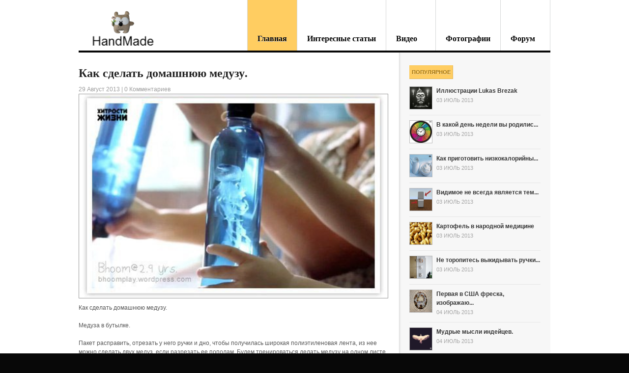

--- FILE ---
content_type: text/html; charset=windows-1251
request_url: http://o-handmade.ru/kak-sdelat-domashnyuyu-meduzu-6998
body_size: 5458
content:
<!DOCTYPE html PUBLIC "-//W3C//DTD XHTML 1.0 Transitional//EN" "http://www.w3.org/TR/xhtml1/DTD/xhtml1-transitional.dtd">
<html xmlns="http://www.w3.org/1999/xhtml">
<head profile="http://gmpg.org/xfn/11">

<title>Как сделать домашнюю медузу. &mdash; HandMade и полезные советы по дому</title>
<meta http-equiv="Content-Type" content="text/html; charset=Windows-1251" />

<link rel="stylesheet" type="text/css" href="http://o-handmade.ru/t/tpl/style.css" media="screen" />

<script type='text/javascript' src='http://o-handmade.ru/t/tpl/qj/jquery.js?ver=1.8.3'></script>
<script type='text/javascript' src='http://o-handmade.ru/t/tpl/qj/superfish.js?ver=3.5.1'></script>
<script type='text/javascript' src='http://o-handmade.ru/t/tpl/qj/general.js?ver=3.5.1'></script>
<script type='text/javascript' src='http://o-handmade.ru/t/tpl/qj/slides.min.jquery.js?ver=3.5.1'></script>

	<style type="text/css">.recentcomments a{display:inline !important;padding:0 !important;margin:0 !important;}</style>


<link href="http://fonts.googleapis.com/css?family=Droid+Sans:r,b" rel="stylesheet" type="text/css" />


<style type="text/css">
h1, h2, h3, h4, h5, h6, .post .title, #slide-nav li a span.info .title, .widget h3, #navigation { font-family:"Droid Sans", serif; }
</style>

		<script type="text/javascript">
			jQuery(document).ready(function(){
				jQuery('#slides').slides({
					crossfade: true,
					preload: false,
					effect: 'slide',
										play: 6000,

										container: '#slides_container',
					slideSpeed: 600,
					generatePagination: false,
					animationStart: function(){
						jQuery('.caption').animate({
							bottom:-35
						},100);
					},
					animationComplete: function(current){
						jQuery('.caption').animate({
							bottom:0
						},200);
					}
				});
			});
		</script>



<link href="http://o-handmade.ru/t/tpl/styles/default.css" rel="stylesheet" type="text/css" />


<link href="http://o-handmade.ru/t/tpl/functions/css/shortcodes.css" rel="stylesheet" type="text/css" />


<link href="http://o-handmade.ru/t/tpl/custom.css" rel="stylesheet" type="text/css" />

</head>

<body class="home blog gecko alt-style-default layout-left-content">

<div id="wrapper">


	<div id="header" class="col-full">

		<div id="logo" class="col-left">

					<a href="/" >
				<img src="http://o-handmade.ru/t/tpl/images/logo.png" />
			</a>

        			<h1 class="site-title"><a href="/">HandMade</a></h1>
        			<span class="site-description">Делаем своими руками</span>

		</div>

		<div id="navigation" class="col-right">

				        <ul id="main-nav" class="nav fl">
						 <li class="page_item current_page_item"><a href="/">Главная</a></li>
		            <li class="page_item "><a href="/o/category/post">Интересные статьи</a></li>  <li class="page_item"><a href="/o/category/video">Видео</a></li>   <li class="page_item"><a href="/o/category/image">Фотографии</a></li> <li class="page_item"><a href="/o/category/forum">Форум</a></li>
	        </ul>
	        		</div>

	</div>

 <div id="content" class="col-full">
		<div id="main" class="col-left">

		


	        <div class="fix"></div>
	    				<div class="fix"></div>




			<div id="latest">
									
		            <div class="post type-post status-publish format-standard hentry">
	<h2 class="title">Как сделать домашнюю медузу.</h2>
			                <p class="post-meta">
    <span class="post-date">29 Август 2013 | </span>
    <span class="post-comments"><a href="/kak-sdelat-domashnyuyu-meduzu-6998">0 Комментариев</a></span>
</p>
	                	<a href="/kak-sdelat-domashnyuyu-meduzu-6998" ><img src="/af002f6/9185847.jpg" class="woo-image thumbnail alignleft"  width="628"  height="130"  /></a>		                
	
		                <div class="entry">
									                    <p>Как сделать домашнюю медузу.<br/><br/>Медуза в бутылке.<br/><br/>Пакет расправить, отрезать у него ручки и дно, чтобы получилась широкая полиэтиленовая лента, из нее можно сделать двух медуз, если разрезать ее пополам. Будем тренироваться делать медузу на одном листе (половинке): возьмите щепотью центр листа, сложите его так, чтобы получился небольшой воздушный шарик - это будет голова будущей медузы. Стяните ее ниткой, но не сильно, оставьте небольшое отверстие, через которое можно будет влить немного воды в голову. Но это вы сделаете попозже, подставив заготовку под струю воды из-под крана. А пока займитесь щупальцами медузы: просто нарежьте полиэтилен полосками от края и почти до самой головы. Кое-какие щупальца сделайте покороче остальных. Теперь влейте немного воды в шарик-голову, только наполовину, в шарике также должен остаться и воздух: вода будет помогать медузе тонуть, а воздух - всплывать. Крепко затяните нитку вокруг головы медузы. Теперь запихайте ее в бутылку, налейте воды, подкрасьте ее несколькими каплями пищевого красителя, очень плотно закрутите крышку и все - отдайте игрушку ребенку. При желании он может дать ей имя. <br/><br/> - Handmade и креатив</p>
		                </div>
		    			<div class="fix"></div>
	
	<script type="text/javascript">(function() {
 if(window.pluso) if(typeof window.pluso.start == "function") return;
 var d = document, s = d.createElement('script'), g = 'getElementsByTagName';
 s.type = 'text/javascript'; s.charset='UTF-8'; s.async = true;
 s.src = ('https:' == d.location.protocol ? 'https' : 'http')  + '://share.pluso.ru/pluso-like.js';
 var h=d[g]('head')[0] || d[g]('body')[0];
 h.appendChild(s);
})();</script>
<div class="pluso" data-options="big,square,line,horizontal,counter,theme=06" data-services="vkontakte,odnoklassniki,facebook,twitter,google,moimir,email,print" data-background="transparent"></div>
		            </div>
	



<div style="margin-bottom:50px" id="comments">

            <h3 id="comments-title">0 комментариев к записи "Как сделать домашнюю медузу."</h3>		</div>
			</div>
		</div>


<div id="sidebar" class="col-right">

	    <div class="primary">

		<div id="woo_tabs-3" class="widget widget_woo_tabs"> 		<div id="tabs">

            <ul class="wooTabs">
                                <li class="popular"><a href="#tab-pop">Популярное</a></li>
								         </ul>

            <div class="clear"></div>

            <div class="boxes box inside">


                                <ul id="tab-pop" class="list">
					                    	<li>
		<a title="Sushi" href="/illyustracii-lukas-brezak-8288" ><img src="/af002f6/8161386.jpg" class="woo-image thumbnail"  width="45"  height="45"  /></a>		<a  href="/illyustracii-lukas-brezak-8288">Иллюстрации Lukas Brezak</a>
		<span class="meta">03 Июль 2013</span>
		<div class="fix"></div>
	</li>
		                    	<li>
		<a title="Sushi" href="/v-kakoy-den-nedeli-vy-rodilis-6380" ><img src="/af002f6/8530708.jpg" class="woo-image thumbnail"  width="45"  height="45"  /></a>		<a  href="/v-kakoy-den-nedeli-vy-rodilis-6380">В какой день недели вы родилис...</a>
		<span class="meta">03 Июль 2013</span>
		<div class="fix"></div>
	</li>
		                    	<li>
		<a title="Sushi" href="/kak-prigotovit-nizkokaloriynyy-analog-smetany-7207" ><img src="/af002f6/8481143.jpg" class="woo-image thumbnail"  width="45"  height="45"  /></a>		<a  href="/kak-prigotovit-nizkokaloriynyy-analog-smetany-7207">Как приготовить низкокалорийны...</a>
		<span class="meta">03 Июль 2013</span>
		<div class="fix"></div>
	</li>
		                    	<li>
		<a title="Sushi" href="/vidimoe-ne-vsegda-yavlyaetsya-tem-chem-nam-kazhetsya-8516" ><img src="/af002f6/5957674.jpg" class="woo-image thumbnail"  width="45"  height="45"  /></a>		<a  href="/vidimoe-ne-vsegda-yavlyaetsya-tem-chem-nam-kazhetsya-8516">Видимое не всегда является тем...</a>
		<span class="meta">03 Июль 2013</span>
		<div class="fix"></div>
	</li>
		                    	<li>
		<a title="Sushi" href="/kartofel-v-narodnoy-medicine-7409" ><img src="/af002f6/8870461.jpg" class="woo-image thumbnail"  width="45"  height="45"  /></a>		<a  href="/kartofel-v-narodnoy-medicine-7409">Картофель в народной медицине</a>
		<span class="meta">03 Июль 2013</span>
		<div class="fix"></div>
	</li>
		                    	<li>
		<a title="Sushi" href="/ne-toropites-vykidyvat-ruchki-ot-staryh-dverey---oni-mogut-7616" ><img src="/af002f6/9209442.jpg" class="woo-image thumbnail"  width="45"  height="45"  /></a>		<a  href="/ne-toropites-vykidyvat-ruchki-ot-staryh-dverey---oni-mogut-7616">Не торопитесь выкидывать ручки...</a>
		<span class="meta">03 Июль 2013</span>
		<div class="fix"></div>
	</li>
		                    	<li>
		<a title="Sushi" href="/pervaya-v-ssha-freska-izobrazhayuschaya-apofeoz-vashingtona-v-okr-8686" ><img src="/af002f6/5842028.jpg" class="woo-image thumbnail"  width="45"  height="45"  /></a>		<a  href="/pervaya-v-ssha-freska-izobrazhayuschaya-apofeoz-vashingtona-v-okr-8686">Первая в США фреска, изображаю...</a>
		<span class="meta">04 Июль 2013</span>
		<div class="fix"></div>
	</li>
		                    	<li>
		<a title="Sushi" href="/mudrye-mysli-indeycev-6127" ><img src="/af002f6/7597271.jpg" class="woo-image thumbnail"  width="45"  height="45"  /></a>		<a  href="/mudrye-mysli-indeycev-6127">Мудрые мысли индейцев.</a>
		<span class="meta">04 Июль 2013</span>
		<div class="fix"></div>
	</li>
		                    	<li>
		<a title="Sushi" href="/9-sovetov-kak-stat-dobree-6119" ><img src="/af002f6/8040103.jpg" class="woo-image thumbnail"  width="45"  height="45"  /></a>		<a  href="/9-sovetov-kak-stat-dobree-6119">9 советов как стать добрее</a>
		<span class="meta">04 Июль 2013</span>
		<div class="fix"></div>
	</li>
		                    	<li>
		<a title="Sushi" href="/mify-o-russkom-yazyke-7267" ><img src="/af002f6/9257709.jpg" class="woo-image thumbnail"  width="45"  height="45"  /></a>		<a  href="/mify-o-russkom-yazyke-7267">Мифы о русском языке</a>
		<span class="meta">04 Июль 2013</span>
		<div class="fix"></div>
	</li>
			                </ul>



            </div>

        </div>

        </div>
    
			<div id="woo_flickr-3" class="widget widget_woo_flickr"><h3>Фотографии </h3>
        <div class="wrap">
            <div class="fix"></div>

					<div class="flickr_badge_image"><a href="/hitrosti-kulinarii-2-120-8848" title="Хитрости кулинарии-2, 120"><img height="75" width="75" src="/75/75/af002f6/7979666.jpg"></a></div>
					<div class="flickr_badge_image"><a href="/svoimi-rukami-11-24-8752" title="Своими руками-11, 24"><img height="75" width="75" src="/75/75/af002f6/8314526.jpg"></a></div>
					<div class="flickr_badge_image"><a href="/hitrosti-kulinarii-2-87-8815" title="Хитрости кулинарии-2, 87"><img height="75" width="75" src="/75/75/af002f6/8115307.jpg"></a></div>
					<div class="flickr_badge_image"><a href="/svoimi-rukami-11-35-8763" title="Своими руками-11, 35"><img height="75" width="75" src="/75/75/af002f6/9624936.jpg"></a></div>
					<div class="flickr_badge_image"><a href="/zhiznennye-hitrosti-4-263-8992" title="Жизненные хитрости 4, 263"><img height="75" width="75" src="/75/75/af002f6/8150136.jpg"></a></div>
					<div class="flickr_badge_image"><a href="/hitrosti-kulinarii-2-135-8864" title="Хитрости кулинарии-2, 135"><img height="75" width="75" src="/75/75/af002f6/8599527.jpg"></a></div>
					<div class="flickr_badge_image"><a href="/hitrosti-kulinarii-2-136-8865" title="Хитрости кулинарии-2, 136"><img height="75" width="75" src="/75/75/af002f6/8000365.jpg"></a></div>
					<div class="flickr_badge_image"><a href="/svoimi-rukami-10-222-8951" title="Своими руками 10, 222"><img height="75" width="75" src="/75/75/af002f6/8229634.jpg"></a></div>
					<div class="flickr_badge_image"><a href="/svoimi-rukami-11-8-8736" title="Своими руками-11, 8"><img height="75" width="75" src="/75/75/af002f6/7404520.jpg"></a></div>
		
            <div class="fix"></div>
        </div>

	   </div>
	    
	   <div style="padding: 10px">
	     
	     <script type="text/javascript">
<!--
var _acic={dataProvider:10};(function(){var e=document.createElement("script");e.type="text/javascript";e.async=true;e.src="https://www.acint.net/aci.js";var t=document.getElementsByTagName("script")[0];t.parentNode.insertBefore(e,t)})()
//-->
</script>	     
	   
	    
	   </div>
	</div>


</div>


    </div>


	<div id="footer-out">


		<div id="footer-widgets" class="col-full col-4">



			<div class="block footer-widget-1">
	        	<div id="categories-4" class="widget widget_categories"><h3>Категории</h3>		<ul>
<li class="page_item current_page_item"><a href="/o/category/post">Интересные статьи</a></li>  <li class="page_item"><a href="/o/category/video">Видео</a></li>   <li class="page_item"><a href="/o/category/image">Фотографии</a></li> <li class="page_item"><a href="/o/category/forum">Форум</a></li>
		</ul>
</div>
			</div>



			<div class="block footer-widget-2">
	        	<div id="recent-comments-3" class="widget widget_recent_comments"><h3>Видео</h3><ul>
							<li><a href='/tc-time---detskaya-odezhda-5-etazh-9224'>ТЦ Time - Детская одежда. 5 эт...</a></li>
						<li><a href='/vyshivka-i-svistki-9144'>Вышивка и свистки</a></li>
						<li><a href='/odezhda-obuv-tekstil-za-pe-personalnye-edinicy-9248'>Одежда, обувь, текстиль за ПЕ ...</a></li>
						<li><a href='/safo--chehol-dlya-ipad--color-9186'>Safo | Чехол для iPad | COLOR</a></li>
						<li><a href='/derzhatel-mobilnika-svoimi-rukami-9334'>Держатель мобильника своими ру...</a></li>
					</ul></div>
			</div>



			<div class="block footer-widget-3">
	        	<div id="archives-3" class="widget widget_archive"><h3>О сайте</h3>		На нашем сайты Вы найдёте множество полезной информации, по созданию простых вещей своими руками.
</div>
			</div>




			<div class="fix"></div>

		</div>

		<div id="footer" class="col-full">

			<div id="copyright" class="col-left">
							<p>HandMade и полезные советы по дому</p>
						</div>

			<div id="credit" class="col-right">
	        				<p><a href="http://o-handmade.ru/">o-handmade.ru</a></p>
						</div>

		</div>

	</div>

</div>

		</script>


<script type="text/javascript">
jQuery(document).ready(function(){
	// UL = .wooTabs
	// Tab contents = .inside

	var tag_cloud_class = '#tagcloud';

	//Fix for tag clouds - unexpected height before .hide()
	var tag_cloud_height = jQuery('#tagcloud').height();

	jQuery('.inside ul li:last-child').css('border-bottom','0px'); // remove last border-bottom from list in tab content
	jQuery('.wooTabs').each(function(){
		jQuery(this).children('li').children('a:first').addClass('selected'); // Add .selected class to first tab on load
	});
	jQuery('.inside > *').hide();
	jQuery('.inside > *:first-child').show();

	jQuery('.wooTabs li a').click(function(evt){ // Init Click funtion on Tabs

		var clicked_tab_ref = jQuery(this).attr('href'); // Strore Href value

		jQuery(this).parent().parent().children('li').children('a').removeClass('selected'); //Remove selected from all tabs
		jQuery(this).addClass('selected');
		jQuery(this).parent().parent().parent().children('.inside').children('*').hide();

		jQuery('.inside ' + clicked_tab_ref).fadeIn(500);

		 evt.preventDefault();

	})
})
</script>
<!--LiveInternet counter--><script type="text/javascript"><!--
document.write("<a href='//www.liveinternet.ru/click' "+
"target=_blank><img src='//counter.yadro.ru/hit?t26.5;r"+
escape(document.referrer)+((typeof(screen)=="undefined")?"":
";s"+screen.width+"*"+screen.height+"*"+(screen.colorDepth?
screen.colorDepth:screen.pixelDepth))+";u"+escape(document.URL)+
";"+Math.random()+
"' alt='' title='LiveInternet: показано число посетителей за"+
" сегодня' "+
"border='0' width='88' height='15'><\/a>")
//--></script><!--/LiveInternet-->

</body>
</html>


--- FILE ---
content_type: text/css
request_url: http://o-handmade.ru/t/tpl/style.css
body_size: 8527
content:
/*  
Theme Name: Delicious Magazine
Theme URI: http://www.woothemes.com/
Version: 1.1.9
Description: Designed by <a href="http://www.woothemes.com">WooThemes</a>.
Author: WooThemes
Author URI: http://www.woothemes.com
Tags: woothemes

	Copyright: ? 2009-2011 WooThemes.
	License: GNU General Public License v2.0
	License URI: http://www.gnu.org/licenses/gpl-2.0.html

*/

/* 

WARNING! DO NOT EDIT THIS FILE!

To make it easy to update your theme, you should not edit the styles in this file. Instead use 
the custom.css file to add your styles. You can copy a style from this file and paste it in 
custom.css and it will override the style in this file. You have been warned! :)

*/
/*-------------------------------------------------------------------------------------------

INDEX:

0. RESET

1. SETUP
-1.1 Defaults
-1.2 Hyperlinks

2. SITE STRUCTURE & APPEARANCE
-2.1 Containers & Columns
-2.2 Navigation
	-2.2.1 Drop-down menus
	-2.2.2 Top Navigation (optional)
-2.3 Header
-2.4 Content
-2.5 Sidebar
-2.6 Footer
-2.7 Homepage
-2.8 Slider

3. POSTS
-3.1 Typographic Elements
-3.2 Images
-3.3 Pagination / WP-Pagenavi
-3.4 Single Post Author
-3.5 Entry Tables
-3.6 Single Ad


4. WIDGETS
-4.1 Generic Widgets
-4.2 Specific Widgets
-4.3 WooTabs

5. COMMENTS
-5.1 Comments
-5.2 Pingbacks / Trackbacks
-5.3 Comments Form

6. MISC
-6.1 Buttons
-6.2 Conatct Form 
-6.3 Gravity forms
-6.4 Timeline page template
-6.5 IE specific styling
-6.6 Subscribe & Connect

-------------------------------------------------------------------------------------------*/

/*-------------------------------------------------------------------------------------------*/
/* RESET - http://meyerweb.com/eric/tools/css/reset/ | v1.0 | 20080212 */
/*-------------------------------------------------------------------------------------------*/

body,html{height:100%;}
html,body,div,span,applet,object,iframe,h1,h2,h3,h4,h5,h6,p,blockquote,pre,a,acronym,address,big,cite,code,del,dfn,em,font,img,ins,kbd,q,s,samp,small,strike,strong,sub,sup,tt,var,b,u,i,center,dl,dt,dd,ol,ul,li,fieldset,form,label,legend,table,caption,tbody,tfoot,thead,tr,th,td{border:0;outline:0;font-size:100%;vertical-align:baseline;background:transparent;margin:0;padding:0;}
body{line-height:1;}
ol,ul{list-style:none;}
blockquote,q{quotes:none;}
blockquote:before,blockquote:after,q:before,q:after{content:none;}
:focus{outline:0;}
del{text-decoration:line-through;}
table{border-collapse:collapse;border-spacing:0;}

/* Floating & Alignment  */
.fl{float:left;}
.fr{float:right;}
.ac{text-align:center;}
.ar{text-align:right;}

/* Clear Floats  */
.col-full:after{content:".";display:block;height:0;clear:both;visibility:hidden;}
.fix{clear:both;height:1px;overflow:hidden;margin:-1px 0 0;}
html body * span.clear,html body * div.clear,html body * li.clear,html body * dd.clear{background:none;border:0;clear:both;display:block;float:none;font-size:0;list-style:none;overflow:hidden;visibility:hidden;width:0;height:0;margin:0;padding:0;}



/*-------------------------------------------------------------------------------------------*/
/* 1. SETUP */
/*-------------------------------------------------------------------------------------------*/

/* 1.1 Defaults */

body  { font: 12px/1.5em Sans-serif; color: #545454; background-color: #080808; }

h1, h2, h3, h4, h5, h6  { margin: 0; font-family:Sans-serif; color: #222; font-weight:normal; }
h1  {font-size: 2em } h2  {font-size: 1.8em;} h3  {font-size: 1.6em;} h4  {font-size: 1.2em;} h5  {font-size: 1em;} h6  {font-size: 0.8em;}

p {margin: 0; }

hr { background-color: #e6e6e6;	border:0; height: 1px; margin-bottom: 20px; }

input, textarea { padding: 7px 0 7px 7px; border-color: #EFEFEF #ccc #CCCCCC #efefef; border-width:1px; border-style:solid;}

/* 1.2 Hyperlinks */

a  { color: #488793; text-decoration:none;}
a:hover { color: #5BB1C1; text-decoration:underline;}

h1 a:link, h1 a:visited, h2 a:link, h2 a:visited, h3 a:link, h3 a:visited,
h4 a:link, h4 a:visited, h5 a:link, h5 a:visited, h6 a:link, h6 a:visited  { text-decoration: none; }
h1 a:hover, h2 a:hover, h3 a:hover, h4 a:hover, h5 a:hover, h6 a:hover  {text-decoration: underline;}



/*-------------------------------------------------------------------------------------------*/
/* 2. SITE STRUCTURE & APPEARANCE */
/*-------------------------------------------------------------------------------------------*/

/* 2.1 Containers & Columns */
#wrapper  { background: #fff; }

#main{width:630px; padding:30px 0;}
#main.fullwidth, .layout-full #main, .col-full {width: 960px; margin:0 auto;}

#sidebar{width:307px;}
#sidebar .secondary { width:140px; } 

.col-left { float: left; }
.col-right { float: right; }
.col-full  { width: 960px; margin: 0 auto; }

.layout-right-content #main { float:right; }
.layout-right-content #sidebar { float:left; border-left:none; border-right: 1px solid #D6D7D7; box-shadow:inset -3px 0 0 rgba(0,0,0,.03); -webkit-box-shadow:inset -3px 0 0 rgba(0,0,0,.03); -moz-box-shadow:inset -3px 0 0 rgba(0,0,0,.03);}

/* 2.2 Navigation */

#navigation ul.rss{background:url(images/ico-rss.png) no-repeat right 5px;padding:0 25px 0 0;margin-right:10px;}
#navigation ul.rss li{display:inline;padding:0; line-height: 28px;}
#navigation ul.rss li a{color:#c63f00;text-decoration:none;}
#navigation ul.rss li a:hover{text-decoration:underline;}

.nav { z-index:99; margin:0; padding:0; list-style:none; line-height:1; border: solid #D6D7D7; border-width: 0 0 0 1px; max-width:700px; }
.nav a  { position:relative; color:#060606; display:block; z-index:100; padding: 70px 20px 15px 20px; line-height:18px; text-decoration:none; text-shadow:0 1px 0 rgba(255,255,255,0.8); min-width: 60px; font-size: 16px; font-weight: bold; border:1px solid #D6D7D7; border-width: 0 1px 0 0; }
.nav a:hover, 
.nav li.current_page_item a, 
.nav li.current_page_parent a,
.nav li.current-menu-ancestor a,
.nav li.current-menu-item a,
.nav li.sfHover { background:#FFCD61; }
.nav li  { float:left; width: auto; }
.nav li a.sf-with-ul { padding-right:40px; }

	/* 2.2.1 Drop-down menus */
	.nav li ul  { background: #FFF; position: absolute; left: -999em; width: 200px; border: 1px solid #dbdbdb; border-width:1px 1px 0; z-index:999; }
	.nav li ul li  { border-bottom:1px solid #dbdbdb; }
	.nav li ul li a  { padding:8px 10px; width:180px; color:#555; font-size:1em; border:none;  }
	.nav li ul li a.sf-with-ul { padding:5px 10px; }
	.nav li ul li a:hover,
	.nav li ul li.current_page_item a,
	.nav li ul li.current-menu-item a { background: #F6F6F6 !important; color: #333; }
	
	.nav li.current_page_item li a, 
	.nav li.current_page_parent li a,
	.nav li.current-menu-ancestor li a,
	.nav li.current-menu-item li a,
	.nav li.sfHover { background:#fff; }
	
	.nav li ul ul  { margin: -30px 0 0 180px; }
	.nav li ul ul li a  {  }
	.nav li ul li ul li a  {  }
	
	.nav li:hover,.nav li.hover  { position: static; }
	.nav li:hover ul ul, .nav li.sfhover ul ul,
	.nav li:hover ul ul ul, .nav li.sfhover ul ul ul,
	.nav li:hover ul ul ul ul, .nav li.sfhover ul ul ul ul { left: -999em; }
	.nav li:hover ul, .nav li.sfhover ul,
	.nav li li:hover ul, .nav li li.sfhover ul,
	.nav li li li:hover ul, .nav li li li.sfhover ul,
	.nav li li li li:hover ul, .nav li li li li.sfhover ul  { left: auto; }
	
	.nav .sf-sub-indicator { background: url( images/arrow-superfish.png ) no-repeat; position: absolute; display: block; right: 1em; bottom: 18px; width: 12px; height: 12px; text-indent: -999em; overflow: hidden; }
	.nav li ul .sf-sub-indicator { background: url( images/arrow-superfish-right.png ) no-repeat; bottom: 5px; }

	/* 2.2.2 Top Navigation (optional) */
	#top { background: #000; }
	#top .nav { border:none; }
	#top .nav a { min-width:0;font-size:12px; border:none; color:#ddd; padding:8px 10px; line-height:18px; text-decoration:none; text-shadow:none; }
	#top .nav li  {}
	#top .nav .sf-sub-indicator { display:none; }
	
	#top .nav a:hover, 
	#top .nav li.current_page_item a, 
	#top .nav li.current_page_parent a,
	#top .nav li.current-menu-ancestor a,
	#top .nav li.current-cat a,
	#top .nav li.current-menu-item a,
	#top .nav li.sfHover { background: #222; }
	
	#top .nav li ul { background: #222; margin: 0; padding: 0px; width: 180px; border: none; z-index: 999;
		/* Box Shadow */
		-moz-box-shadow: 0 2px 2px rgba(0,0,0,.1);
		-webkit-box-shadow: 0 2px 2px rgba(0,0,0,.1);
		box-shadow: 0 2px 2px rgba(0,0,0,.1);
	}
	#top .nav li ul, #top .nav li ul li:last-child a {
		/* Border Radius */
		border-radius: 0 0 4px 4px; -moz-border-radius: 0 0 4px 4px; -webkit-border-radius: 0 0 4px 4px; 
	}
	#top .nav li ul li { border:none; box-shadow: 0 4px 8px rgba(0, 0, 0, 0.1); z-index: 9999; }
	#top .nav li ul li a  { border:none; padding:8px 10px; width:160px; color:#ddd; background: none;}
	#top .nav li ul li a:hover  { background: #000 !important; }
	#top .nav li ul li a.sf-with-ul { padding-right:10px; }
	#top .nav li ul ul  { margin: -34px 0 0 180px; }
	
	#top .nav li:hover, #top .nav li.hover  { position:static; }
	#top .nav li:hover ul ul, #top .nav li.sfhover ul ul,
	#top .nav li:hover ul ul ul, #top .nav li.sfhover ul ul ul,
	#top .nav li:hover ul ul ul ul, #top .nav li.sfhover ul ul ul ul { left:-999em; }
	#top .nav li:hover ul, #top .nav li.sfhover ul,
	#top .nav li li:hover ul, #top .nav li li.sfhover ul,
	#top .nav li li li:hover ul, #top .nav li li li.sfhover ul,
	#top .nav li li li li:hover ul, #top .nav li li li li.sfhover ul  { left:auto; }

/* 2.3 Header */
#header{clear:both;position:relative;border-bottom:4px solid #060606;z-index: 700;}

#logo  { padding: 20px 0 0 20px; margin-right: 64px; }
#logo img  { }
#logo .site-title, #logo .site-description  { font-family:Georgia, serif; color: #000; display:none;  }
#logo .site-title a { color:#222; font-size:40px; line-height:40px; text-transform:none; font-weight:normal; text-decoration:none; }
#logo .site-title a:hover { text-decoration:underline; }
#logo .site-description { color:#999; font:italic 14px Georgia, serif; }

#topad {float:right;}


/* 2.4 Content */
#content{}

/* 2.5 Sidebar */
#sidebar{overflow:hidden; background: #F7F7F7; background:rgba(0,0,0,.03); border-left: 1px solid #D6D7D7; border-color: background:rgba(0,0,0,.1); box-shadow:inset 3px 0 0 rgba(0,0,0,.03); -webkit-box-shadow:inset 3px 0 0 rgba(0,0,0,.03); -moz-box-shadow:inset 3px 0 0 rgba(0,0,0,.03); }
#sidebar .primary { }
#sidebar .secondary { float:left; margin-right:20px; } 
#sidebar .secondary.last { margin:0; } 

/* 2.6 Footer */
#footer-out { background: #080808; border-top: 4px solid #616161; }
#footer{padding: 20px 0 0;border-top: 1px solid #232220; color: #888; }
#footer p { color:#555; }
#footer #credit a { color: #888; text-decoration: underline; }
#footer #credit img{vertical-align:middle;}
#footer #credit span{display:none;}
#footer #copyright span { font:bold 14px "PT Sans", serif; color:#ddd; margin-right:5px; } 


/* 2.7 Homepage */
#main h3.section { background: url(images/strips.png) repeat; padding:10px 15px; line-height:1em; font-weight: bold; margin-bottom: 25px; }
#main .block { width: 196px; float:left; margin:0 20px 20px 0; border:none; }
#main .block.last {margin-right:0; }
#main .block h2.title { font-size:18px; margin-bottom:5px; line-height:1.2em;  }

/* 2.8 Slider */
#slides_container { width: 652px; letter-spacing: 0.8px; background: #000; }
#slides_container .slide  { display:none; }
#slides_container .slide h2 { font-size: 22px; line-height: 18px; font-weight: bold; color: #fff; margin-bottom: 10px; }
#slides_container .slide h2 a { color: #fff; text-shadow: #000 0 0 2px; }
#slides_container .slide .entry p { font-size: 12px; color:#fff; text-shadow: #000 0 0 4px; margin:0;}
#slides_container .slide .featured-category { display: block; margin-bottom: 2px; }
#slides_container .slide .featured-category a { color: #FFCD61; text-transform: uppercase; font-size: 11px; text-shadow: #000 0 0 2px; }
#slides_container .caption {position:absolute;background:#000;background:rgba(0,0,0,.4);color:#fff;text-shadow:none;width: 612px;padding: 20px 20px;

    left: 0;
}
#slide-nav { border-left: 1px solid #000; width: 307px; height: 290px; background: #000; }
#slide-nav li a { border-top: 1px solid #000; display: block; position: relative; height: 96px; }
#slide-nav li a img { opacity: 0.6; position: absolute }
#slide-nav li a:hover img { opacity: 0.8; }
#slide-nav li a:hover { text-decoration: none; }
#slide-nav li:first-child a { border: 0; }
#slide-nav li a span { position: absolute; }
#slide-nav li a span.info { color: #fff; text-shadow: #000 0 0 2px; font-size: 18px; font-weight: normal; padding: 15px 20px; bottom: 0; }
#slide-nav li a span.info .featured-category { color: #FFCD61; text-transform: uppercase; font-size: 11px; text-shadow: #000 0 0 2px; font-weight: normal; display: block; position: relative; }

#slide-nav li a span.info .title { display: block; position: relative; color: #fff !important; text-shadow: #000 0 0 2px; font-size: 18px !important;}

#latest.two-col .post { width:48%; float:left; margin-right: 4%; }
#latest.two-col .post.last { margin-right:0; }

/*-------------------------------------------------------------------------------------------*/
/* 3. POSTS */
/*-------------------------------------------------------------------------------------------*/

#breadcrumb, .post .video { margin-bottom:1.5em;}

.archive_header  { display: block; float: left; margin:0 0 20px; padding:10px; font-size: 14px; font-weight: bold; background: url(images/strips.png) repeat; border-top: 1px solid #E1E1E1; border-bottom: 1px solid #EFEFEF; color: #333; width:610px; }
.archive_header .catrss a  { font-size: 14px; text-decoration: none; }

.post  { margin: 0 0 20px; padding: 0 0 10px; border-bottom: 1px solid #D9D9D9; }
.single .post { border: 0; }

.post .title  { font:normal bold 24px/24px sans-serif;position:relative; margin: 0 0 15px; }
.post .title a:link, .post .title a:visited  {  }
.post .title a:hover { text-decoration: none; }


.post-meta {font:12px/1em sans-serif;color:#9C9C9C; margin-bottom: 3px; }
.post-meta a { color:#9C9C9C }
.post-meta a:hover { text-decoration:underline; }
.post-more { clear:both; margin:1em 0; color:#999;}
.post-more .read-more a.button { font-size: 12px; margin: 0; padding: 4px 10px; }
.post p.tags{color:#999; background:url(images/ico-tag.gif) no-repeat center left;padding-left:25px;width:100%;clear:both;margin-bottom:20px;}


/* 3.1 Typographic Elements */
.entry, .entry p  { font:12px/1.5em sans-serif; }
.entry h1, .entry h2, .entry h3, .entry h4, .entry h5, .entry h6 { margin:0 0 0.5em; line-height:1.5em; }
.entry p  { margin-bottom: 1.2em; }
.entry blockquote  { background:url(images/blockquote.png) no-repeat 0 12px; padding: 10px 20px 10px 50px; color: #444;  }
.entry blockquote p  { font-style:italic; }

.entry ul  { margin-bottom: 1.5em; padding: 0 0 0 30px; }
.entry ul ul  { margin: 0; }
.entry ul li  {	list-style-type: disc; }
.entry ul ul li  { list-style-type: circle; }

.entry ol  { margin-bottom: 1.5em; padding: 0 0 0 30px; }
.entry ol ol  { margin: 0; }
.entry  ol li  { list-style-type: decimal; }
.entry  ol li ol li  { list-style-type: lower-latin; }

/* 3.2 Images */
.entry img { padding: 5px; border: 1px solid #e6e6e6; background:#F8F8F8;  }
img.thumbnail { padding: 0; border: 1px solid #999; background: none; }
img.thumbnail:hover { border: 1px solid #000; opacity:0.8; }
img.wp-smiley  { padding: 0; border: none; }

.alignleft  { float: left; height: auto; margin: 0px 20px 10px 0; }
.alignright  { float: right; height: auto; margin: 0px 0 10px 20px; }
.aligncenter  { text-align: center; margin-bottom:15px;}
img.aligncenter  { margin-left:auto; margin-right:auto; display:block; }

.entry .wp-caption { padding: 1px; text-align:center; background:#fafafa; border: solid 1px #e9e9e9; }
.entry .wp-caption img{ margin:0; padding:4px 0; background:none; border: 0; }
.entry .wp-caption-text { margin:0; padding:0; font:0.9em/1.5em sans-serif; text-align:center; }
.entry .wp-caption.aligncenter { margin:0 auto 15px; }

/* 3.3 Pagination / WP-Pagenavi */
.nav-entries { background: url(images/strips.png) repeat; }
.nav-entries, .wp-pagenavi { padding:10px 15px; clear:both;  }
.nav-entries a { display: block; text-decoration:none;}
.nav-entries a:hover { text-decoration:underline; }

.wp-pagenavi { margin: 0 !important; text-align: center !important; }
.wp-pagenavi a:link,
.wp-pagenavi a:visited { display: inline !important; text-decoration: none !important; background: #EEEEEE !important;color: #666 !important; padding: 3px 7px !important; border:1px solid #DDDDDD !important;}
.wp-pagenavi .current, 
.wp-pagenavi .on,
.wp-pagenavi a:hover { padding: 3px 7px !important; background: #ddd !important; border:1px solid #bbb !important; }
.wp-pagenavi span.extend, .wp-pagenavi span.pages { background:none !important; border:none !important; color:#666 !important; }

#post-entries { border-bottom: 1px solid #D9D9D9; border-top: 1px solid #D9D9D9; padding: 5px 0px; }

/* 3.4 Single Post Author */
#post-author {  background: url(images/strips.png) repeat; margin:0 0 1.5em; padding:15px; border:1px solid #e6e6e6; border-width:1px 0 1px; clear:both; }
#post-author h4 { margin-bottom: 5px; font-size: 18px; }
#post-author h4 span { display:block; color: #999; text-transform: uppercase; font-size: 11px; font-family:Georgia, serif; margin-bottom: 1px; }
#post-author .profile-image { float:left; margin:0 15px 5px 0; padding: 5px; border: 1px solid #e6e6e6; background:#fff;}
#post-author .profile-link {  }

/* 3.5 Entry Tables */
.entry table  { width: 100%; border: 1px solid #e6e6e6; margin-bottom:1.2em; }
.entry table tr.alt-table-row  { background: #f9f9f9; }
.entry table th  { padding: 6px 0 3px 0; background: #EEEEEE; border: 1px solid #e6e6e6; text-shadow: 1px 1px 0 #fff; box-shadow: inset 0 0 1px #fff; -moz-box-shadow: inset 0 0 1px #fff; -webkit-box-shadow: inset 0 0 1px #fff; }
.entry table td  { padding: 6px 0 3px 10px; border: 1px solid #e6e6e6; }

/* 3.6 Single Ad */
#single-ad {  background: url(images/strips.png) repeat; margin:0 0 1.5em; padding:15px; border:1px solid #e6e6e6; border-width:1px 0 1px; clear:both; text-align: center; }

/*-------------------------------------------------------------------------------------------*/
/* 4. WIDGETS */
/*-------------------------------------------------------------------------------------------*/

/* 4.1 Generic Widgets */
.widget  { padding: 25px 20px; border-bottom: 1px solid #E4E4E4; border-top: 1px solid #fff; }
.widget h3  { margin: 0 0 10px 0; font:normal bold 12px sans-serif; text-transform: uppercase; color:#040404; }
.widget p { margin-bottom: 1em; }

.widget ul  { clear:both; list-style-type:none;}
.widget ul li  {}
.widget ul li a  { padding: 0; line-height: 22px; text-decoration: none; }
.widget ul li a:hover  { text-decoration:underline; }
.widget ul ul  { padding: 0 0 0 15px; border-top: none; }

.widget_recent_comments li, #twitter li  { padding: 6px 0; line-height: 18px; border-bottom: 1px solid #eee; } /* RESET LI STYLING FOR RECENT COMMENT & TWITTER */
.widget_recent_comments li a, #twitter a  { display: inline; padding: 0; line-height: 18px!important; background: none!important; border: none!important; } /* RESET <A> STYLING FOR RECENT COMMENT & TWITTER */

#footer-widgets { color: #D8D8D8; }
#footer-widgets .block { float:left; }
#footer-widgets .block h3 { color: #fff; padding: 7px 9px; background: url(images/footer-strips.png) repeat; }
#footer-widgets .block a { color: #FFCD61; }
#footer-widgets .block .widget { border:0; margin: 0; }
#footer-widgets .block li { border-bottom: 1px solid #232220; margin-bottom: 5px; padding-bottom: 5px; }
#footer-widgets .block .widget ul, #footer-widgets .block .text-widget { padding:0 10px; }

/* Footer Widgets 1-4 Columns */
#footer-widgets.col-1 .block { width:100%;}
#footer-widgets.col-2 .block {  width:50%; }
#footer-widgets.col-3 .block {  width:33.3%; }
#footer-widgets.col-4 .block {  width:25%; }


/* 4.2 Specific Widgets */

/* SEARCH FORM */
.searchform  { width: 99%; position: relative; border-color: #ccc #efefef #efefef #ccc; border-width:1px; border-style:solid; border-radius: 3px; -moz-border-radius: 3px; -webkit-border-radius: 3px; background:#fff}
.searchform input.s  {  padding: 8px; width:85%; margin:0; border:none; background: #FFF; color:#777;  }
.searchform input.search-submit { position: absolute; top:7px; right:10px; border:none; margin:0; padding:0;  }

/* FLICKR */
.widget_woo_flickr h3  {background: url(images/ico-flickr.png) no-repeat left center; border-bottom:none; padding: 3px 0px 1px 30px; }
.widget_woo_flickr h3 span{color:#0061D8;}
.widget_woo_flickr h3 span span{color:#FF1183;}
.widget_woo_flickr .flickr_badge_image  { float: left; margin: 3px; }

.widget_woo_flickr .wrap  { position: relative; padding: 0; }
.widget_woo_flickr a img  { float: left;  margin: 0;  display: block; border: #CECFC6 1px solid; padding: 3px; background: #fff; }
.widget_woo_flickr a:hover img  { border:#A8AA99 1px solid; }

/* LIFESTREAM */
.widget_lifestream ul li  { border-bottom: 1px solid #e0e6e6; }
.widget_lifestream ul li a  { border:none; background:none!important; }
.widget_lifestream ul .lifestream_meta  { color: inherit; }

/* VIDEO */
.widget_woo_embedwidget { }
.widget_woo_embedwidget .vidsseo-inside {  }
.widget_woo_embedwidget .widget-video-unit { background: #f9f9f9; }
.widget_woo_embedwidget .widget-video-list li a {background: #E4E4E4; border:1px solid #DDDDDD; padding: 2px 8px; display: block; margin:5px 0; }
.widget_woo_embedwidget .widget-video-list li a:hover {background: #eee; text-decoration: none;}

/* CALENDAR */
#wp-calendar{width:95%;margin-bottom:15px;clear:both;padding:0;}
#wp-calendar caption{padding:10px;}
#wp-calendar th,#wp-calendar td{text-align:center;background:#E7E7E7;color:#9E9E9E;padding:5px;}
#wp-calendar td{background:transparent;}
#wp-calendar td,table#wp-calendar th{padding:3px 0;}

/* Blog Author Widget */
.widget_woo_blogauthorinfo .avatar { border: #CECFC6 1px solid; padding: 3px; }
.widget_woo_blogauthorinfo .left { float:left; margin:0 10px 5px 0; }
.widget_woo_blogauthorinfo .right { float:right; margin:0 0 5px 10px; }

/* TWITTER */
.widget_woo_twitter .back { background: #f8f8f8; border-radius: 10px; -moz-border-radius: 10px; -webkit-border-radius: 10px; }
.widget_woo_twitter ul { background: none; padding-left:0; }
.widget_woo_twitter ul li { border-bottom: 1px solid #e6e6e6; padding: 10px 0px; list-style:none;}
.widget_woo_twitter ul li a { padding: 0px; }
.widget_woo_twitter ul li .time { color:#999; }
.widget_woo_twitter p { padding-top: 10px; }
.widget_woo_twitter p a { color:#222; }
.widget_woo_twitter ul li .content {  }
.widget.widget_woo_twitter h3 { background: url(images/ico-twitter.png) no-repeat left center; border-bottom:none; padding: 3px 0px 1px 23px; margin:0; }

/* 4.3 WooTabs */
#tabs {	height:auto; display: block; }
#tabs ul.wooTabs { padding:0px; margin-bottom: 5px; overflow: hidden; }
#tabs ul.wooTabs li { float: left; display:inline; color: #ffffff; margin:0px; cursor: pointer; }
#tabs ul.wooTabs li a.selected, #tabs ul.wooTabs li a:hover { background:#FFCD61; color: #9E6F09; text-decoration:none; border-top:1px solid #FAC95E; border-right: 1px solid #DFB65E; border-bottom: 1px solid #DFB65E; border-left: 1px solid #FAC95E; text-shadow:0 1px 0 rgba(255,255,255,0.6); }
#tabs ul.wooTabs li a {	color:#858585; display: block;float: left;padding: 4px; text-transform:uppercase; font:11px/18px sans-serif; background: #E4E4E4; border-top:1px solid #DDDDDD; border-right: 1px solid #C4C4C4; border-bottom: 1px solid #C4C4C4; border-left: 1px solid #DDDDDD; margin-right: 3px; font-weight: bold; text-shadow:0 1px 0 rgba(255,255,255,0.9); }
#tabs ul.wooTabs li a.selected, #tabs ul.wooTabs li a:hover { }
#tabs .inside {}
#tabs .inside li { padding: 10px 0; }
#tabs #tab-tags { padding:10px; }
#tabs .inside ul { margin:0; }
#tabs .inside li { border:1px solid #e6e6e6; border-width:0 0 1px 0; }
#tabs .inside li a { color:#363636; font:bold 12px/18px sans-serif; }
#tabs #tab-comm a { font-weight: normal; }
#tabs .inside a:hover{}
#tabs .inside li span.meta { display:block; font:11px/20px sans-serif; text-transform:uppercase; color:#A4A4A4; }
#tabs .inside li img.avatar, #tabs .inside li img.thumbnail { background: no-repeat; border: #bbb 1px solid; padding: 0; float: left; margin: 0 8px 0 0; }


/*-------------------------------------------------------------------------------------------*/
/* 5. COMMENTS */
/*-------------------------------------------------------------------------------------------*/

/* 5.1 Comments */
#comments {position:relative;}
#comments h3  { color:#333; font-weight:bold; margin:30px 0; }
#comments .comment{width:100%;list-style-type:none;}
#comments .comment .comment-container  { position:relative; overflow: hidden; margin-bottom: 10px; }
#comments .comment-head  { margin: 0; width: 70px; float: left; }
#comments  .avatar  { }
#comments  .avatar img{margin: 0;vertical-align: middle;border:1px solid #ddd; padding:3px; background:#fff; }
#comments .name { font-weight: bold; font-size: 14px; }
#comments .date, #comments .edit, #comments .perma { font-size: 11px; color: #999; font-style: italic; font-size: 12px; font-family:Georgia, serif; }
#comments .arrow { display: block; width: 9px; height: 18px; background: url(images/comment-arrow.png) no-repeat; left: 62px; position: absolute; }

#comments .comment-info { margin-bottom: 5px; }
#comments .comment-entry { padding: 15px 20px 5px 20px; background: #F7F7F7; border: 1px solid #E4E4E4; overflow: hidden; }
#comments .comment-entry p  { margin: 0 0 10px 0;}
#comments .reply { padding-top:5px; }
#comments .reply a { font: 11px/18px sans-serif; text-shadow: none; margin: 0; padding: 1px 6px; }
#comments .reply a:hover { background-color: #e6e6e6;}

#comments ul.children{margin:0 0 0 25px;padding:0; }
#comments ul.children li { }
#comments .comment-container .cancel-comment-reply{margin:10px 0;}
#comments .comment-container #respond h3 { margin: 10px 0; }

#comments .navigation { }
#comments .navigation a{ display: block; margin: 15px 0 0 0; text-decoration: none; }
#comments .navigation a:hover{}

#comments h3#pings { margin-top:25px; }
#comments .pingbacks li.pingback { margin:10px 0; }
#comments .pingbacks li.pingback .reply { display:none; }

#comments p.nocomments { margin: 40px 0  0; }

/* 5.2 Comments Form */
#respond  { margin: 30px 0 0; }
#respond h3  { color:#333; font-weight:bold; margin-bottom:30px; }
#respond .left { float:left; width:200px; margin-right:15px; }
#respond .right { float:left; width:380px; }
#respond label { font-size:11px; color:#777; }
.comment-container #respond { margin: 20px 0px; }
#commentform  {	margin: 15px 0 0 0;  }
#commentform label  { position:relative; display:inline; vertical-align:top; display:inline-block; margin-top:5px; }
#commentform input.txt, #commentform textarea { font:14px/14px sans-serif; border-color: #ccc #EAEAEA #EAEAEA #ccc; border-width:1px; border-style:solid;}
#commentform input.txt  { color:#666; background: #F0F0F0; width: 170px; margin: 0 5px 10px 0; padding: 5px 7px; }
#commentform textarea  { color:#666; background: #F0F0F0; width: 95% !important; padding: 5px 7px; }

#respond #commentform #submit  { margin: 15px 0 0 0; cursor: pointer; }

/* 5.3 Pingbacks / Trackbacks */
h3#pings  { margin: 25px 0 10px 0; }
.pinglist li  { margin: 0 0 0 20px; list-style-type: decimal; }
.pinglist li .author  { font-weight: bold; font-size: 15px; }
.pinglist li .date  { font-size: 11px; }
.pinglist li .pingcontent  { display: block; margin: 10px 0; }


/*-------------------------------------------------------------------------------------------*/
/* 6. MISC */
/*-------------------------------------------------------------------------------------------*/

/* 6.1 Buttons */
a.button, 
a.comment-reply-link, 
#commentform #submit,
.submit {
	display: inline-block;
	margin: 5px;
	padding: 7px 10px;
	border: 1px solid #C4C4C4;
	border-top-color: #E4E4E4;
	border-left-color: #E4E4E4;
	color: #424242 !important;
	text-align: center;
	text-shadow: 0 -1px 0 #fff;
	text-decoration: none;
	font-weight: bold;
	
	/*Border radius*/
	-webkit-border-radius: 2px;
	-moz-border-radius: 2px;
	border-radius: 2px;
	
	/*Background*/
	background: #EDEDED; /*Fallback*/
	background: -webkit-gradient(
					linear,
					left top,
					left bottom,
					color-stop(.2, #ffffff),
					color-stop(1, #E5E5E5)
				);
	background: -moz-linear-gradient(
					center top,
					#ffffff 20%,
					#E5E5E5 100%
				);
	

}

a.button.large { padding:6px 16px;}
a.button.small, a.comment-reply-link { padding:0px 10px;}

a.button:hover, 
a.button.hover, 
a.button.active,
a.comment-reply-link:hover, 
#commentform #submit:hover,
#contact-page .submit:hover {
	text-decoration: none !important;
	/*Background*/
	background: #ccc; /*Fallback*/
	background: -webkit-gradient(
					linear,
					left top,
					left bottom,
					color-stop(.2, #eeeeee),
					color-stop(1, #cccccc)
				);
	background: -moz-linear-gradient(
					center top,
					#eeeeee 20%,
					#cccccc 100%
				);
}

a.button:active,
a.button.active  {
	border-color: #999;
	
	/*Box shadow*/
	-webkit-box-shadow: inset 0 0 7px hsla(0,0%,0%,.3) /*Shine*/,
						0 1px 0 hsla(0, 100%, 100%, 1) /*Shadow*/;
	-moz-box-shadow: inset 0 0 7px hsla(0,0%,0%,.3) /*Shine*/,
					0 1px 0 hsla(0, 100%, 100%, 1) /*Shadow*/;
	box-shadow: inset 0 0 7px hsla(0,0%,0%,.3) /*Shine*/,
				0 1px 0 hsla(0, 100%, 100%, 1) /*Shadow*/;
}

/* 6.2 Contact Form */
#contact-page { border-bottom: 0; }
#contact-page .screenReader { left: -9999px; position: absolute; top: -9999px; }
#contact-page ol.forms{float:left;list-style:none;width:100%;margin:10px 0 0;}
#contact-page ol.forms li{clear:both;float:left;margin-bottom:18px;position:relative;width:100%}
#contact-page ol.forms label{cursor:pointer;display:block;float:left;font-weight:700;padding-right:20px;width:100px;}
#contact-page ol.forms input.txt{width:214px;background: #F0F0F0;border-color: #ccc #EAEAEA #EAEAEA #ccc; border-width:1px;}
#contact-page ol.forms input#sendCopy{border:none;}
#contact-page ol.forms textarea{height:300px;width:400px;background: #F0F0F0;border-color: #ccc #EAEAEA #EAEAEA #ccc; border-width:1px;}
#contact-page ol.forms li .error{font-size:12px;display:block;margin-left:120px;color:red;}
#contact-page ol.forms li.textarea .error{display:block; margin-left:120px}
#contact-page ol.forms li.screenReader{margin-bottom:0;}
#contact-page ol.forms li.buttons .submit{margin: 5px 0 0 120px; cursor:pointer; }
#contact-page ol.forms li.inline input{width:auto;margin-left:120px;}
#contact-page ol.forms li.inline label{display:inline;float:none;width:auto;}

/* 6.3 Gravity forms */
.gfield { margin-bottom: 10px; }
.gform_wrapper .top_label .gfield_label { display:block; padding-right:20px; width: 100px; margin: 5px 0px 4px !important; }
.gform_wrapper input.button { padding: 5px 10px 6px !important; }
.gform_wrapper input { padding: 7px 3px !important; }
.gform_wrapper .top_label input.large, .gform_wrapper .top_label select.large, .gform_wrapper .top_label textarea.textarea { width: 400px !important; padding: 7px 3px !important; }
.gform_wrapper .entry img, .gform_wrapper img.thumbnail { padding: 0px !important; border: 0px !important; }
ul.top_label .clear-multi { clear: none !important; }
.gform_wrapper .gfield_checkbox, .gform_wrapper .gfield_radio { margin-left: 120px !important; }
img.ui-datepicker-trigger { border: 0px; padding: 0px; }

/* 6.4 Timeline Page Template */
#archives { padding: 10px 0 0; }
#archives a { font-style: italic; }
h3.archive_year { font: bold 20px sans-serif; color:#555; margin-top:0; }
#archives .archives_list { border-left:4px solid #ccc; list-style: none; list-style-image:none; list-style-position:outside; list-style-type:none; margin: 0 0 15px 15px;}
#archives .archives_list li { clear:left; padding-left:24px; font-size: 12px; font-style: normal; list-style: none; margin-bottom: 10px; }
#archives .archives_list .date { color: #808080; width: 100px; font-style: italic; display: inline-block; vertical-align: top; }
#archives .archives_list .linked { width: 300px; display: inline-block; vertical-align: top;}
#archives .archives_list .comments { width: 150px; display: inline-block; vertical-align: top;}
#archives .archives_list .comments a { color: #808080; font-size: 12px; font-style: italic; text-decoration: underline; padding-left: 13px;  }
#archives .archives_list .comments a:hover { text-decoration: none; }

/* 6.5 IE specific styling */
.ie6 .nav .sf-sub-indicator { display:none; }
.ie6 .nav li a:hover { text-decoration:none; }
.ie6 .nav li a.sf-with-ul { padding-right:10px; }
.ie6 .button, .ie6 .button:visited { margin:0; color:#555 !important; font-weight:normal; } .reply a {  color:#555 !important; }
.ie7 .nav li a {_height: 0;zoom: 1;} /* IE7 Fix */
.ie7 .button, .ie7 .button:visited {  padding:7px 6px; margin:0; }
.ie7 #slides_container .caption, .ie #slides_container .caption  { background: transparent url(images/ie7transparency.png) repeat left top; }
.ie7 #slides_container .slide  {  height: 290px; }
.ie7 #slide-nav li a span.info, .ie #slide-nav li a span.info    { background: url(images/ie7transparency.png) repeat left top; }
.ie7 #slide-nav li a  { height: 93px; }
.ie8 .button, .ie8 .button:visited {  padding:10px 15px; margin:0; }
.ie8 #slide-nav li a span.info  { display: block; width: 267px; height: 66px; }

/* 6.6 Connect */
#connect { background: url(images/strips.png) repeat; margin:0 0 1.5em; padding:15px; border:1px solid #e6e6e6; border-width:1px 0 1px; clear:both; }
#main #connect .col-left, #connect .col-right { width:48%; }
#connect .title { margin-bottom: 10px; }
#connect p { margin: 0 0 1em; }
#connect .newsletter-form { margin: 0 0 1em; }
#connect .newsletter-form .input {  }
#connect .newsletter-form .email { width:140px; }
#connect .newsletter-form .submit { cursor:pointer; -webkit-border-radius: 3px;-moz-border-radius: 3px;border-radius: 3px; }
#connect .social { }
#connect .social a { opacity:0.8; }
#connect .social a:hover { opacity:1; }
#connect .related-posts { border-left:1px solid #e6e6e6; padding-left:15px; }
#connect .related-posts ul { list-style: outside disc; margin:5px 0 5px 15px; }
.widget #connect { margin:0; padding:0; background:none; border:none; }
.widget #connect .fl, .widget #connect .fr { float:none;  }
